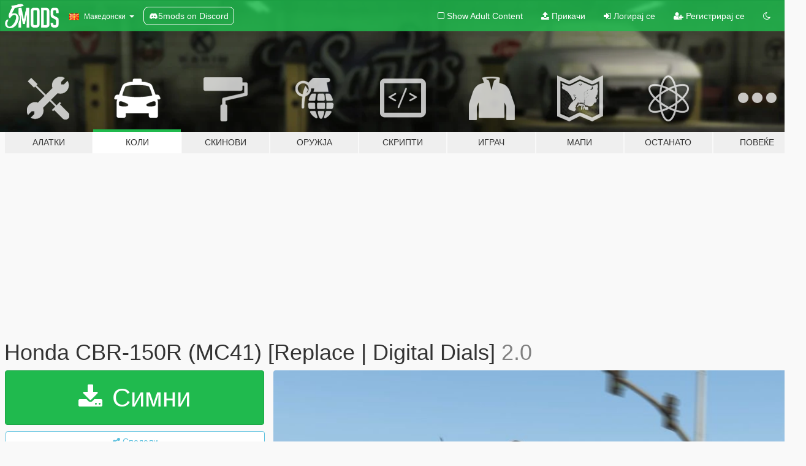

--- FILE ---
content_type: text/html; charset=utf-8
request_url: https://mk.gta5-mods.com/vehicles/cbr-250r-mc41
body_size: 14934
content:

<!DOCTYPE html>
<html lang="mk" dir="ltr">
<head>
	<title>
		Honda CBR-150R (MC41) [Replace | Digital Dials] - GTA5-Mods.com
	</title>

		<script
		  async
		  src="https://hb.vntsm.com/v4/live/vms/sites/gta5-mods.com/index.js"
        ></script>

        <script>
          self.__VM = self.__VM || [];
          self.__VM.push(function (admanager, scope) {
            scope.Config.buildPlacement((configBuilder) => {
              configBuilder.add("billboard");
              configBuilder.addDefaultOrUnique("mobile_mpu").setBreakPoint("mobile")
            }).display("top-ad");

            scope.Config.buildPlacement((configBuilder) => {
              configBuilder.add("leaderboard");
              configBuilder.addDefaultOrUnique("mobile_mpu").setBreakPoint("mobile")
            }).display("central-ad");

            scope.Config.buildPlacement((configBuilder) => {
              configBuilder.add("mpu");
              configBuilder.addDefaultOrUnique("mobile_mpu").setBreakPoint("mobile")
            }).display("side-ad");

            scope.Config.buildPlacement((configBuilder) => {
              configBuilder.add("leaderboard");
              configBuilder.addDefaultOrUnique("mpu").setBreakPoint({ mediaQuery: "max-width:1200px" })
            }).display("central-ad-2");

            scope.Config.buildPlacement((configBuilder) => {
              configBuilder.add("leaderboard");
              configBuilder.addDefaultOrUnique("mobile_mpu").setBreakPoint("mobile")
            }).display("bottom-ad");

            scope.Config.buildPlacement((configBuilder) => {
              configBuilder.add("desktop_takeover");
              configBuilder.addDefaultOrUnique("mobile_takeover").setBreakPoint("mobile")
            }).display("takeover-ad");

            scope.Config.get('mpu').display('download-ad-1');
          });
        </script>

	<meta charset="utf-8">
	<meta name="viewport" content="width=320, initial-scale=1.0, maximum-scale=1.0">
	<meta http-equiv="X-UA-Compatible" content="IE=edge">
	<meta name="msapplication-config" content="none">
	<meta name="theme-color" content="#20ba4e">
	<meta name="msapplication-navbutton-color" content="#20ba4e">
	<meta name="apple-mobile-web-app-capable" content="yes">
	<meta name="apple-mobile-web-app-status-bar-style" content="#20ba4e">
	<meta name="csrf-param" content="authenticity_token" />
<meta name="csrf-token" content="KU6IpQ1d3IpKr3w5Obc0bV3fkzvbJ1HMiVzr8hge+gr/HNK1djfTFl+qRvUt3yS09A1qZwAJAnLZXMAHpW+EDg==" />
	    <!--suppress ALL -->

    <meta property="og:url" content="https://mk.gta5-mods.com/vehicles/cbr-250r-mc41">
    <meta property="og:title" content="Honda CBR-150R (MC41) [Replace | Digital Dials]">
    <meta property="og:description" content="Source :  Traffic Rider  Note :  How to replace, CTRL + F3 and type &quot;ruffian_hi&quot; and look for latest update.    Changelog 2.0 :  - Front Fork fixed  - Dials Added (Digital and Analog)  Important Notes :  - Prohibited without the author&#39;s permission converting the model into other games.  - Prohibited uploading a 3D model in any resources for download.  - Prohibited using a modification for commercial purposes.  - Prohibited to Re...">
    <meta property="og:site_name" content="GTA5-Mods.com">
    <meta property="og:image" content="https://img.gta5-mods.com/q75/images/cbr-250r-mc41/ab6533-SS4.jpg">

    <meta name="twitter:card" content="summary_large_image">
    <meta name="twitter:site" content="@5mods">
    <meta name="twitter:title" content="Honda CBR-150R (MC41) [Replace | Digital Dials]">
    <meta name="twitter:description" content="Source :  Traffic Rider  Note :  How to replace, CTRL + F3 and type &quot;ruffian_hi&quot; and look for latest update.    Changelog 2.0 :  - Front Fork fixed  - Dials Added (Digital and Analog)  Important Notes :  - Prohibited without the author&#39;s permission converting the model into other games.  - Prohibited uploading a 3D model in any resources for download.  - Prohibited using a modification for commercial purposes.  - Prohibited to Re...">
    <meta name="twitter:image" content="https://img.gta5-mods.com/q75/images/cbr-250r-mc41/ab6533-SS4.jpg">


	<link rel="shortcut icon" type="image/x-icon" href="https://images.gta5-mods.com/icons/favicon.png">
	<link rel="stylesheet" media="screen" href="/assets/application-7e510725ebc5c55e88a9fd87c027a2aa9e20126744fbac89762e0fd54819c399.css" />
	    <link rel="alternate" hreflang="id" href="https://id.gta5-mods.com/vehicles/cbr-250r-mc41">
    <link rel="alternate" hreflang="ms" href="https://ms.gta5-mods.com/vehicles/cbr-250r-mc41">
    <link rel="alternate" hreflang="bg" href="https://bg.gta5-mods.com/vehicles/cbr-250r-mc41">
    <link rel="alternate" hreflang="ca" href="https://ca.gta5-mods.com/vehicles/cbr-250r-mc41">
    <link rel="alternate" hreflang="cs" href="https://cs.gta5-mods.com/vehicles/cbr-250r-mc41">
    <link rel="alternate" hreflang="da" href="https://da.gta5-mods.com/vehicles/cbr-250r-mc41">
    <link rel="alternate" hreflang="de" href="https://de.gta5-mods.com/vehicles/cbr-250r-mc41">
    <link rel="alternate" hreflang="el" href="https://el.gta5-mods.com/vehicles/cbr-250r-mc41">
    <link rel="alternate" hreflang="en" href="https://www.gta5-mods.com/vehicles/cbr-250r-mc41">
    <link rel="alternate" hreflang="es" href="https://es.gta5-mods.com/vehicles/cbr-250r-mc41">
    <link rel="alternate" hreflang="fr" href="https://fr.gta5-mods.com/vehicles/cbr-250r-mc41">
    <link rel="alternate" hreflang="gl" href="https://gl.gta5-mods.com/vehicles/cbr-250r-mc41">
    <link rel="alternate" hreflang="ko" href="https://ko.gta5-mods.com/vehicles/cbr-250r-mc41">
    <link rel="alternate" hreflang="hi" href="https://hi.gta5-mods.com/vehicles/cbr-250r-mc41">
    <link rel="alternate" hreflang="it" href="https://it.gta5-mods.com/vehicles/cbr-250r-mc41">
    <link rel="alternate" hreflang="hu" href="https://hu.gta5-mods.com/vehicles/cbr-250r-mc41">
    <link rel="alternate" hreflang="mk" href="https://mk.gta5-mods.com/vehicles/cbr-250r-mc41">
    <link rel="alternate" hreflang="nl" href="https://nl.gta5-mods.com/vehicles/cbr-250r-mc41">
    <link rel="alternate" hreflang="nb" href="https://no.gta5-mods.com/vehicles/cbr-250r-mc41">
    <link rel="alternate" hreflang="pl" href="https://pl.gta5-mods.com/vehicles/cbr-250r-mc41">
    <link rel="alternate" hreflang="pt-BR" href="https://pt.gta5-mods.com/vehicles/cbr-250r-mc41">
    <link rel="alternate" hreflang="ro" href="https://ro.gta5-mods.com/vehicles/cbr-250r-mc41">
    <link rel="alternate" hreflang="ru" href="https://ru.gta5-mods.com/vehicles/cbr-250r-mc41">
    <link rel="alternate" hreflang="sl" href="https://sl.gta5-mods.com/vehicles/cbr-250r-mc41">
    <link rel="alternate" hreflang="fi" href="https://fi.gta5-mods.com/vehicles/cbr-250r-mc41">
    <link rel="alternate" hreflang="sv" href="https://sv.gta5-mods.com/vehicles/cbr-250r-mc41">
    <link rel="alternate" hreflang="vi" href="https://vi.gta5-mods.com/vehicles/cbr-250r-mc41">
    <link rel="alternate" hreflang="tr" href="https://tr.gta5-mods.com/vehicles/cbr-250r-mc41">
    <link rel="alternate" hreflang="uk" href="https://uk.gta5-mods.com/vehicles/cbr-250r-mc41">
    <link rel="alternate" hreflang="zh-CN" href="https://zh.gta5-mods.com/vehicles/cbr-250r-mc41">

  <script src="/javascripts/ads.js"></script>

		<!-- Nexus Google Tag Manager -->
		<script nonce="true">
//<![CDATA[
				window.dataLayer = window.dataLayer || [];

						window.dataLayer.push({
								login_status: 'Guest',
								user_id: undefined,
								gta5mods_id: undefined,
						});

//]]>
</script>
		<script nonce="true">
//<![CDATA[
				(function(w,d,s,l,i){w[l]=w[l]||[];w[l].push({'gtm.start':
				new Date().getTime(),event:'gtm.js'});var f=d.getElementsByTagName(s)[0],
				j=d.createElement(s),dl=l!='dataLayer'?'&l='+l:'';j.async=true;j.src=
				'https://www.googletagmanager.com/gtm.js?id='+i+dl;f.parentNode.insertBefore(j,f);
				})(window,document,'script','dataLayer','GTM-KCVF2WQ');

//]]>
</script>		<!-- End Nexus Google Tag Manager -->
</head>
<body class=" mk">
	<!-- Google Tag Manager (noscript) -->
	<noscript><iframe src="https://www.googletagmanager.com/ns.html?id=GTM-KCVF2WQ"
										height="0" width="0" style="display:none;visibility:hidden"></iframe></noscript>
	<!-- End Google Tag Manager (noscript) -->

<div id="page-cover"></div>
<div id="page-loading">
	<span class="graphic"></span>
	<span class="message">Се вчитува...</span>
</div>

<div id="page-cover"></div>

<nav id="main-nav" class="navbar navbar-default">
  <div class="container">
    <div class="navbar-header">
      <a class="navbar-brand" href="/"></a>

      <ul class="nav navbar-nav">
        <li id="language-dropdown" class="dropdown">
          <a href="#language" class="dropdown-toggle" data-toggle="dropdown">
            <span class="famfamfam-flag-mk icon"></span>&nbsp;
            <span class="language-name">Македонски</span>
            <span class="caret"></span>
          </a>

          <ul class="dropdown-menu dropdown-menu-with-footer">
                <li>
                  <a href="https://id.gta5-mods.com/vehicles/cbr-250r-mc41">
                    <span class="famfamfam-flag-id"></span>
                    <span class="language-name">Bahasa Indonesia</span>
                  </a>
                </li>
                <li>
                  <a href="https://ms.gta5-mods.com/vehicles/cbr-250r-mc41">
                    <span class="famfamfam-flag-my"></span>
                    <span class="language-name">Bahasa Melayu</span>
                  </a>
                </li>
                <li>
                  <a href="https://bg.gta5-mods.com/vehicles/cbr-250r-mc41">
                    <span class="famfamfam-flag-bg"></span>
                    <span class="language-name">Български</span>
                  </a>
                </li>
                <li>
                  <a href="https://ca.gta5-mods.com/vehicles/cbr-250r-mc41">
                    <span class="famfamfam-flag-catalonia"></span>
                    <span class="language-name">Català</span>
                  </a>
                </li>
                <li>
                  <a href="https://cs.gta5-mods.com/vehicles/cbr-250r-mc41">
                    <span class="famfamfam-flag-cz"></span>
                    <span class="language-name">Čeština</span>
                  </a>
                </li>
                <li>
                  <a href="https://da.gta5-mods.com/vehicles/cbr-250r-mc41">
                    <span class="famfamfam-flag-dk"></span>
                    <span class="language-name">Dansk</span>
                  </a>
                </li>
                <li>
                  <a href="https://de.gta5-mods.com/vehicles/cbr-250r-mc41">
                    <span class="famfamfam-flag-de"></span>
                    <span class="language-name">Deutsch</span>
                  </a>
                </li>
                <li>
                  <a href="https://el.gta5-mods.com/vehicles/cbr-250r-mc41">
                    <span class="famfamfam-flag-gr"></span>
                    <span class="language-name">Ελληνικά</span>
                  </a>
                </li>
                <li>
                  <a href="https://www.gta5-mods.com/vehicles/cbr-250r-mc41">
                    <span class="famfamfam-flag-gb"></span>
                    <span class="language-name">English</span>
                  </a>
                </li>
                <li>
                  <a href="https://es.gta5-mods.com/vehicles/cbr-250r-mc41">
                    <span class="famfamfam-flag-es"></span>
                    <span class="language-name">Español</span>
                  </a>
                </li>
                <li>
                  <a href="https://fr.gta5-mods.com/vehicles/cbr-250r-mc41">
                    <span class="famfamfam-flag-fr"></span>
                    <span class="language-name">Français</span>
                  </a>
                </li>
                <li>
                  <a href="https://gl.gta5-mods.com/vehicles/cbr-250r-mc41">
                    <span class="famfamfam-flag-es-gl"></span>
                    <span class="language-name">Galego</span>
                  </a>
                </li>
                <li>
                  <a href="https://ko.gta5-mods.com/vehicles/cbr-250r-mc41">
                    <span class="famfamfam-flag-kr"></span>
                    <span class="language-name">한국어</span>
                  </a>
                </li>
                <li>
                  <a href="https://hi.gta5-mods.com/vehicles/cbr-250r-mc41">
                    <span class="famfamfam-flag-in"></span>
                    <span class="language-name">हिन्दी</span>
                  </a>
                </li>
                <li>
                  <a href="https://it.gta5-mods.com/vehicles/cbr-250r-mc41">
                    <span class="famfamfam-flag-it"></span>
                    <span class="language-name">Italiano</span>
                  </a>
                </li>
                <li>
                  <a href="https://hu.gta5-mods.com/vehicles/cbr-250r-mc41">
                    <span class="famfamfam-flag-hu"></span>
                    <span class="language-name">Magyar</span>
                  </a>
                </li>
                <li>
                  <a href="https://mk.gta5-mods.com/vehicles/cbr-250r-mc41">
                    <span class="famfamfam-flag-mk"></span>
                    <span class="language-name">Македонски</span>
                  </a>
                </li>
                <li>
                  <a href="https://nl.gta5-mods.com/vehicles/cbr-250r-mc41">
                    <span class="famfamfam-flag-nl"></span>
                    <span class="language-name">Nederlands</span>
                  </a>
                </li>
                <li>
                  <a href="https://no.gta5-mods.com/vehicles/cbr-250r-mc41">
                    <span class="famfamfam-flag-no"></span>
                    <span class="language-name">Norsk</span>
                  </a>
                </li>
                <li>
                  <a href="https://pl.gta5-mods.com/vehicles/cbr-250r-mc41">
                    <span class="famfamfam-flag-pl"></span>
                    <span class="language-name">Polski</span>
                  </a>
                </li>
                <li>
                  <a href="https://pt.gta5-mods.com/vehicles/cbr-250r-mc41">
                    <span class="famfamfam-flag-br"></span>
                    <span class="language-name">Português do Brasil</span>
                  </a>
                </li>
                <li>
                  <a href="https://ro.gta5-mods.com/vehicles/cbr-250r-mc41">
                    <span class="famfamfam-flag-ro"></span>
                    <span class="language-name">Română</span>
                  </a>
                </li>
                <li>
                  <a href="https://ru.gta5-mods.com/vehicles/cbr-250r-mc41">
                    <span class="famfamfam-flag-ru"></span>
                    <span class="language-name">Русский</span>
                  </a>
                </li>
                <li>
                  <a href="https://sl.gta5-mods.com/vehicles/cbr-250r-mc41">
                    <span class="famfamfam-flag-si"></span>
                    <span class="language-name">Slovenščina</span>
                  </a>
                </li>
                <li>
                  <a href="https://fi.gta5-mods.com/vehicles/cbr-250r-mc41">
                    <span class="famfamfam-flag-fi"></span>
                    <span class="language-name">Suomi</span>
                  </a>
                </li>
                <li>
                  <a href="https://sv.gta5-mods.com/vehicles/cbr-250r-mc41">
                    <span class="famfamfam-flag-se"></span>
                    <span class="language-name">Svenska</span>
                  </a>
                </li>
                <li>
                  <a href="https://vi.gta5-mods.com/vehicles/cbr-250r-mc41">
                    <span class="famfamfam-flag-vn"></span>
                    <span class="language-name">Tiếng Việt</span>
                  </a>
                </li>
                <li>
                  <a href="https://tr.gta5-mods.com/vehicles/cbr-250r-mc41">
                    <span class="famfamfam-flag-tr"></span>
                    <span class="language-name">Türkçe</span>
                  </a>
                </li>
                <li>
                  <a href="https://uk.gta5-mods.com/vehicles/cbr-250r-mc41">
                    <span class="famfamfam-flag-ua"></span>
                    <span class="language-name">Українська</span>
                  </a>
                </li>
                <li>
                  <a href="https://zh.gta5-mods.com/vehicles/cbr-250r-mc41">
                    <span class="famfamfam-flag-cn"></span>
                    <span class="language-name">中文</span>
                  </a>
                </li>
          </ul>
        </li>
        <li class="discord-link">
          <a href="https://discord.gg/2PR7aMzD4U" target="_blank" rel="noreferrer">
            <img src="https://images.gta5-mods.com/site/discord-header.svg" height="15px" alt="">
            <span>5mods on Discord</span>
          </a>
        </li>
      </ul>
    </div>

    <ul class="nav navbar-nav navbar-right">
        <li>
          <a href="/adult_filter" title="Light mode">
              <span class="fa fa-square-o"></span>
            <span>Show Adult <span class="adult-filter__content-text">Content</span></span>
          </a>
        </li>
      <li class="hidden-xs">
        <a href="/upload">
          <span class="icon fa fa-upload"></span>
          Прикачи
        </a>
      </li>

        <li>
          <a href="/login?r=/vehicles/cbr-250r-mc41">
            <span class="icon fa fa-sign-in"></span>
            <span class="login-text">Логирај се</span>
          </a>
        </li>

        <li class="hidden-xs">
          <a href="/register?r=/vehicles/cbr-250r-mc41">
            <span class="icon fa fa-user-plus"></span>
            Регистрирај се
          </a>
        </li>

        <li>
            <a href="/dark_mode" title="Dark mode">
              <span class="fa fa-moon-o"></span>
            </a>
        </li>

      <li id="search-dropdown">
        <a href="#search" class="dropdown-toggle" data-toggle="dropdown">
          <span class="fa fa-search"></span>
        </a>

        <div class="dropdown-menu">
          <div class="form-inline">
            <div class="form-group">
              <div class="input-group">
                <div class="input-group-addon"><span  class="fa fa-search"></span></div>
                <input type="text" class="form-control" placeholder="Барај GTA 5 модови">
              </div>
            </div>
            <button type="submit" class="btn btn-primary">
              Барај
            </button>
          </div>
        </div>
      </li>
    </ul>
  </div>
</nav>

<div id="banner" class="vehicles">
  <div class="container hidden-xs">
    <div id="intro">
      <h1 class="styled">Добредојде на GTA5-Mods.com</h1>
      <p>Select one of the following categories to start browsing the latest GTA 5 PC mods:</p>
    </div>
  </div>

  <div class="container">
    <ul id="navigation" class="clearfix mk">
        <li class="tools ">
          <a href="/tools">
            <span class="icon-category"></span>
            <span class="label-border"></span>
            <span class="label-category ">
              <span>Алатки</span>
            </span>
          </a>
        </li>
        <li class="vehicles active">
          <a href="/vehicles">
            <span class="icon-category"></span>
            <span class="label-border"></span>
            <span class="label-category ">
              <span>Коли</span>
            </span>
          </a>
        </li>
        <li class="paintjobs ">
          <a href="/paintjobs">
            <span class="icon-category"></span>
            <span class="label-border"></span>
            <span class="label-category ">
              <span>Скинови</span>
            </span>
          </a>
        </li>
        <li class="weapons ">
          <a href="/weapons">
            <span class="icon-category"></span>
            <span class="label-border"></span>
            <span class="label-category ">
              <span>Оружја</span>
            </span>
          </a>
        </li>
        <li class="scripts ">
          <a href="/scripts">
            <span class="icon-category"></span>
            <span class="label-border"></span>
            <span class="label-category ">
              <span>Скрипти</span>
            </span>
          </a>
        </li>
        <li class="player ">
          <a href="/player">
            <span class="icon-category"></span>
            <span class="label-border"></span>
            <span class="label-category ">
              <span>Играч</span>
            </span>
          </a>
        </li>
        <li class="maps ">
          <a href="/maps">
            <span class="icon-category"></span>
            <span class="label-border"></span>
            <span class="label-category ">
              <span>Мапи</span>
            </span>
          </a>
        </li>
        <li class="misc ">
          <a href="/misc">
            <span class="icon-category"></span>
            <span class="label-border"></span>
            <span class="label-category ">
              <span>Останато</span>
            </span>
          </a>
        </li>
      <li id="more-dropdown" class="more dropdown">
        <a href="#more" class="dropdown-toggle" data-toggle="dropdown">
          <span class="icon-category"></span>
          <span class="label-border"></span>
          <span class="label-category ">
            <span>Повеќе</span>
          </span>
        </a>

        <ul class="dropdown-menu pull-right">
          <li>
            <a href="http://www.gta5cheats.com" target="_blank">
              <span class="fa fa-external-link"></span>
              GTA 5 Cheats
            </a>
          </li>
        </ul>
      </li>
    </ul>
  </div>
</div>

<div id="content">
  


<div id="file" class="container" data-user-file-id="40778">
  <div class="clearfix">
      <div id="top-ad" class="ad-container"></div>

    <h1>
      
      Honda CBR-150R (MC41) [Replace | Digital Dials]
      <span class="version">2.0</span>

    </h1>
  </div>


    <div id="file-container" class="row">
      <div class="col-sm-5 col-lg-4">

          <a href="/vehicles/cbr-250r-mc41/download/22461" class="btn btn-primary btn-download" >
            <span class="fa fa-download"></span>
            Симни
          </a>

        <div class="file-actions">

          <div class="row">
            <div class="col-xs-12 share-container">
              <div id="share-list">
                <ul>
                  <li>
                    <a href="#share-facebook" class="facebook" title="Сподели на Facebook">
                      <span class="fa fa-facebook"></span>
                    </a>
                  </li>
                  <li>
                    <a href="#share-twitter" class="twitter" title="Сподели на Twitter" data-text="Honda CBR-150R (MC41) [Replace | Digital Dials]">
                      <span class="fa fa-twitter"></span>
                    </a>
                  </li>
                  <li>
                    <a href="#share-vk" class="vk" title="Сподели на VKontakte">
                      <span class="fa fa-vk"></span>
                    </a>
                  </li>
                </ul>
              </div>

              <button class="btn btn-o-info btn-block">
                <span class="fa fa-share-alt "></span>
                <span>Сподели</span>
              </button>
            </div>

          </div>
        </div>
        <div class="panel panel-default">
          <div class="panel-body">
            <div class="user-panel row">
              <div class="col-xs-3">
                <a href="/users/Zen%2DImogen">
                  <img class="img-responsive" src="https://img.gta5-mods.com/q75-w100-h100-cfill/avatars/40197/fddac2-Untitled-1.png" alt="Fddac2 untitled 1" />
                </a>
              </div>
              <div class="col-xs-9">
                <a class="username" href="/users/Zen%2DImogen">Zen-Imogen</a>
                  <br/>
                  <div class="user-social">
                    <a title="Homepage" target="_blank" href="https://karyakarsa.com/Zenimo"><span class="fa fa-home"></span></a>

<a title="Facebook" target="_blank" href="https://www.facebook.com/2enImo"><span class="fa fa-facebook-official"></span></a>

<a title="Instagram" target="_blank" href="https://www.instagram.com/zenimox"><span class="fa fa-instagram"></span></a>

<a title="YouTube" target="_blank" href="https://www.youtube.com/user/VoLuTheR"><span class="fa fa-youtube"></span></a>

<a title="Steam" target="_blank" href="http://steamcommunity.com/id/Zen-Imogen"><span class="fa fa-steam-square"></span></a>




                  </div>

                  <div class="g-ytsubscribe" data-channel="VoLuTheR" data-channelid="null" data-layout="default" data-count="default"></div>


              </div>
            </div>
          </div>
        </div>

          <div class="panel panel-default hidden-xs">
            <div class="panel-body">
  <h3 class="mt-0">
    <i class="fa fa-list-alt"></i>
    <span class="translation_missing" title="translation missing: mk.user_file.all_versions">All Versions</span>
  </h3>
      <div class="well pull-left file-version-container ">
        <div class="pull-left">
          <i class="fa fa-file"></i>&nbsp;2.0 <span>(current)</span>
          <p>
            <span class="num-downloads">5.887 симнато <span class="file-size">, 4,55 MB</span></span>
            <br/><span class="num-downloads">Април 27, 2017</span>
          </p>
        </div>
        <div class="pull-right" >
                  <a target="_blank" href="https://www.virustotal.com/file/2e0e69435c9d3d799274d66d4ffd3038a44d272a58e7804aaa2ab785f7945a46/analysis/1493696445/"><i data-container="body" data-trigger="hover" data-toggle="popover" data-placement="top" data-html="true" data-title="<b class='color-success'>This file is safe <i class='fa fa-check-circle-o'></i></b>" data-content="<i>This file has been scanned for viruses and is safe to download.</i>" class="fa fa-shield vt-version"></i></a>

              <a target="_blank" href="/vehicles/cbr-250r-mc41/download/22461"><i class="fa fa-download download-version"></i></a>
        </div>
      </div>
</div>
          </div>

          <div id="side-ad" class="ad-container"></div>

        <div class="file-list">
            <div class="col-xs-12 hidden-xs">
              <h4>More mods by <a class="username" href="/users/Zen%2DImogen">Zen-Imogen</a>:</h4>
                
<div class="file-list-obj">
  <a href="/vehicles/2018-honda-gl1800-goldwing" title="2018 Honda GL1800 Goldwing [Addons | Tuning]" class="preview empty">

    <img title="2018 Honda GL1800 Goldwing [Addons | Tuning]" class="img-responsive" alt="2018 Honda GL1800 Goldwing [Addons | Tuning]" src="https://img.gta5-mods.com/q75-w500-h333-cfill/images/2018-honda-gl1800-goldwing/5d4db6-EVE-20180604175312 03.jpg" />

      <ul class="categories">
            <li>Add-On</li>
            <li>Мотор</li>
            <li>Honda</li>
            <li>Featured</li>
      </ul>

      <div class="stats">
        <div>
            <span title="4.87 star rating">
              <span class="fa fa-star"></span> 4.87
            </span>
        </div>
        <div>
          <span title="61.424 Симнати">
            <span class="fa fa-download"></span> 61.424
          </span>
          <span class="stats-likes" title="407 Ми се допаѓа">
            <span class="fa fa-thumbs-up"></span> 407
          </span>
        </div>
      </div>

  </a>
  <div class="details">
    <div class="top">
      <div class="name">
        <a href="/vehicles/2018-honda-gl1800-goldwing" title="2018 Honda GL1800 Goldwing [Addons | Tuning]">
          <span dir="ltr">2018 Honda GL1800 Goldwing [Addons | Tuning]</span>
        </a>
      </div>
    </div>
    <div class="bottom">
      <span class="bottom-by">By</span> <a href="/users/Zen%2DImogen" title="Zen-Imogen">Zen-Imogen</a>
    </div>
  </div>
</div>
                
<div class="file-list-obj">
  <a href="/vehicles/2017-kawasaki-h2-carbon-addons-tuning" title="2017 Kawasaki H2 Carbon [Addons | Tuning]" class="preview empty">

    <img title="2017 Kawasaki H2 Carbon [Addons | Tuning]" class="img-responsive" alt="2017 Kawasaki H2 Carbon [Addons | Tuning]" src="https://img.gta5-mods.com/q75-w500-h333-cfill/images/2017-kawasaki-h2-carbon-addons-tuning/b66e23-EVE-20180902131814 33.jpg" />

      <ul class="categories">
            <li>Add-On</li>
            <li>Мотор</li>
            <li>Kawasaki</li>
            <li>Featured</li>
      </ul>

      <div class="stats">
        <div>
            <span title="4.97 star rating">
              <span class="fa fa-star"></span> 4.97
            </span>
        </div>
        <div>
          <span title="109.623 Симнати">
            <span class="fa fa-download"></span> 109.623
          </span>
          <span class="stats-likes" title="403 Ми се допаѓа">
            <span class="fa fa-thumbs-up"></span> 403
          </span>
        </div>
      </div>

  </a>
  <div class="details">
    <div class="top">
      <div class="name">
        <a href="/vehicles/2017-kawasaki-h2-carbon-addons-tuning" title="2017 Kawasaki H2 Carbon [Addons | Tuning]">
          <span dir="ltr">2017 Kawasaki H2 Carbon [Addons | Tuning]</span>
        </a>
      </div>
        <div class="version" dir="ltr" title="V3.0">V3.0</div>
    </div>
    <div class="bottom">
      <span class="bottom-by">By</span> <a href="/users/Zen%2DImogen" title="Zen-Imogen">Zen-Imogen</a>
    </div>
  </div>
</div>
                
<div class="file-list-obj">
  <a href="/vehicles/discontinued-ferrari-f430-liberty-walk" title="Ferrari F430 Liberty Walk" class="preview empty">

    <img title="Ferrari F430 Liberty Walk" class="img-responsive" alt="Ferrari F430 Liberty Walk" src="https://img.gta5-mods.com/q75-w500-h333-cfill/images/discontinued-ferrari-f430-liberty-walk/cdea73-20170413014632_1.jpg" />

      <ul class="categories">
            <li>Кола</li>
            <li>Ferrari</li>
      </ul>

      <div class="stats">
        <div>
            <span title="4.91 star rating">
              <span class="fa fa-star"></span> 4.91
            </span>
        </div>
        <div>
          <span title="19.986 Симнати">
            <span class="fa fa-download"></span> 19.986
          </span>
          <span class="stats-likes" title="259 Ми се допаѓа">
            <span class="fa fa-thumbs-up"></span> 259
          </span>
        </div>
      </div>

  </a>
  <div class="details">
    <div class="top">
      <div class="name">
        <a href="/vehicles/discontinued-ferrari-f430-liberty-walk" title="Ferrari F430 Liberty Walk">
          <span dir="ltr">Ferrari F430 Liberty Walk</span>
        </a>
      </div>
        <div class="version" dir="ltr" title="2.2">2.2</div>
    </div>
    <div class="bottom">
      <span class="bottom-by">By</span> <a href="/users/Zen%2DImogen" title="Zen-Imogen">Zen-Imogen</a>
    </div>
  </div>
</div>
                
<div class="file-list-obj">
  <a href="/vehicles/2018-honda-cbr500r-addons-tuning" title="2018 Honda CBR500R [Addons | Tuning]" class="preview empty">

    <img title="2018 Honda CBR500R [Addons | Tuning]" class="img-responsive" alt="2018 Honda CBR500R [Addons | Tuning]" src="https://img.gta5-mods.com/q75-w500-h333-cfill/images/2018-honda-cbr500r-addons-tuning/23598b-Screenshot (1084).jpg" />

      <ul class="categories">
            <li>Мотор</li>
            <li>Honda</li>
      </ul>

      <div class="stats">
        <div>
            <span title="4.95 star rating">
              <span class="fa fa-star"></span> 4.95
            </span>
        </div>
        <div>
          <span title="18.467 Симнати">
            <span class="fa fa-download"></span> 18.467
          </span>
          <span class="stats-likes" title="153 Ми се допаѓа">
            <span class="fa fa-thumbs-up"></span> 153
          </span>
        </div>
      </div>

  </a>
  <div class="details">
    <div class="top">
      <div class="name">
        <a href="/vehicles/2018-honda-cbr500r-addons-tuning" title="2018 Honda CBR500R [Addons | Tuning]">
          <span dir="ltr">2018 Honda CBR500R [Addons | Tuning]</span>
        </a>
      </div>
        <div class="version" dir="ltr" title="V1.5">V1.5</div>
    </div>
    <div class="bottom">
      <span class="bottom-by">By</span> <a href="/users/Zen%2DImogen" title="Zen-Imogen">Zen-Imogen</a>
    </div>
  </div>
</div>
                
<div class="file-list-obj">
  <a href="/vehicles/1992-mazda-rx-7-rocket-bunny" title="1992 Mazda RX-7 Rocket Bunny" class="preview empty">

    <img title="1992 Mazda RX-7 Rocket Bunny" class="img-responsive" alt="1992 Mazda RX-7 Rocket Bunny" src="https://img.gta5-mods.com/q75-w500-h333-cfill/images/1992-mazda-rx-7-rocket-bunny/6d7eae-GTA5 2017-06-12 13-43-15-189.jpg" />

      <ul class="categories">
            <li>Mazda</li>
            <li>Rx7</li>
            <li>Rocketbunny</li>
            <li>Pandem</li>
            <li>Featured</li>
      </ul>

      <div class="stats">
        <div>
            <span title="4.96 star rating">
              <span class="fa fa-star"></span> 4.96
            </span>
        </div>
        <div>
          <span title="26.687 Симнати">
            <span class="fa fa-download"></span> 26.687
          </span>
          <span class="stats-likes" title="1 Ми се допаѓа">
            <span class="fa fa-thumbs-up"></span> 291
          </span>
        </div>
      </div>

  </a>
  <div class="details">
    <div class="top">
      <div class="name">
        <a href="/vehicles/1992-mazda-rx-7-rocket-bunny" title="1992 Mazda RX-7 Rocket Bunny">
          <span dir="ltr">1992 Mazda RX-7 Rocket Bunny</span>
        </a>
      </div>
        <div class="version" dir="ltr" title="2.5.1">2.5.1</div>
    </div>
    <div class="bottom">
      <span class="bottom-by">By</span> <a href="/users/Zen%2DImogen" title="Zen-Imogen">Zen-Imogen</a>
    </div>
  </div>
</div>
            </div>

        </div>
      </div>

      <div class="col-sm-7 col-lg-8">
          <div id="file-media">
            <!-- Cover Media -->
            <div class="text-center">

                <a target="_blank" class="thumbnail mfp-image cover-media" title="Honda CBR-150R (MC41) [Replace | Digital Dials]" href="https://img.gta5-mods.com/q95/images/cbr-250r-mc41/ab6533-SS4.jpg"><img class="img-responsive" src="https://img.gta5-mods.com/q85-w800/images/cbr-250r-mc41/ab6533-SS4.jpg" alt="Ab6533 ss4" /></a>
            </div>

            <!-- Remaining Media -->
              <div class="media-thumbnails row">
                    <div class="col-xs-4 col-md-2">
                      <a target="_blank" class="thumbnail mfp-image" title="Honda CBR-150R (MC41) [Replace | Digital Dials]" href="https://img.gta5-mods.com/q95/images/cbr-250r-mc41/d86f2d-20170427141045_1.jpg"><img class="img-responsive" src="https://img.gta5-mods.com/q75-w350-h233-cfill/images/cbr-250r-mc41/d86f2d-20170427141045_1.jpg" alt="D86f2d 20170427141045 1" /></a>
                    </div>
                    <div class="col-xs-4 col-md-2">
                      <a target="_blank" class="thumbnail mfp-image" title="Honda CBR-150R (MC41) [Replace | Digital Dials]" href="https://img.gta5-mods.com/q95/images/cbr-250r-mc41/ab6533-20170502112757_1.jpg"><img class="img-responsive" src="https://img.gta5-mods.com/q75-w350-h233-cfill/images/cbr-250r-mc41/ab6533-20170502112757_1.jpg" alt="Ab6533 20170502112757 1" /></a>
                    </div>
                    <div class="col-xs-4 col-md-2">
                      <a target="_blank" class="thumbnail mfp-image" title="Honda CBR-150R (MC41) [Replace | Digital Dials]" href="https://img.gta5-mods.com/q95/images/cbr-250r-mc41/d86f2d-20170427133514_1.jpg"><img class="img-responsive" src="https://img.gta5-mods.com/q75-w350-h233-cfill/images/cbr-250r-mc41/d86f2d-20170427133514_1.jpg" alt="D86f2d 20170427133514 1" /></a>
                    </div>
                    <div class="col-xs-4 col-md-2">
                      <a target="_blank" class="thumbnail mfp-image" title="Honda CBR-150R (MC41) [Replace | Digital Dials]" href="https://img.gta5-mods.com/q95/images/cbr-250r-mc41/d86f2d-20170427133446_1.jpg"><img class="img-responsive" src="https://img.gta5-mods.com/q75-w350-h233-cfill/images/cbr-250r-mc41/d86f2d-20170427133446_1.jpg" alt="D86f2d 20170427133446 1" /></a>
                    </div>

                  <div class="col-xs-4 col-md-2">
                    
  <a href="https://www.youtube.com/watch?v=lAoVM5Wp3XI" class="thumbnail mfp-iframe" data-video-source="YOUTUBE" data-video-source-id="lAoVM5Wp3XI" data-username="kokocrunch">
    
    <span class="play-button fa fa-youtube-play"></span>
    <img class="img-responsive" src="https://img.youtube.com/vi/lAoVM5Wp3XI/mqdefault.jpg" alt="Mqdefault" />
  </a>


                  </div>
                  <div class="col-xs-4 col-md-2">
                    
  <a href="https://www.youtube.com/watch?v=pboMPlmWzIw" class="thumbnail mfp-iframe" data-video-source="YOUTUBE" data-video-source-id="pboMPlmWzIw" data-username="Adycter">
    
    <span class="play-button fa fa-youtube-play"></span>
    <img class="img-responsive" src="https://img.youtube.com/vi/pboMPlmWzIw/mqdefault.jpg" alt="Mqdefault" />
  </a>


                  </div>
                  <div class="extra-media collapse">
                        <div class="col-xs-4 col-md-2">
                          
  <a href="https://www.youtube.com/watch?v=Dkx5y1oC4DE" class="thumbnail mfp-iframe" data-video-source="YOUTUBE" data-video-source-id="Dkx5y1oC4DE" data-username="EnRo">
    
    <span class="play-button fa fa-youtube-play"></span>
    <img class="img-responsive" src="https://img.youtube.com/vi/Dkx5y1oC4DE/mqdefault.jpg" alt="Mqdefault" />
  </a>


                        </div>
                  </div>
              </div>

                <a href="#more" class="media-limit btn btn-o-primary btn-block btn-sm">
                  <span class="fa fa-angle-down"></span>
                  Зголеми да ги видиш сите слики и видеа
                  <span class="fa fa-angle-down"></span>
                </a>
          </div>

        <h3 class="clearfix" dir="auto">
          <div class="pull-left file-stats">
            <i class="fa fa-cloud-download pull-left download-icon"></i>
            <div class="file-stat file-downloads pull-left">
              <span class="num-downloads">5.887</span>
              <label>Симнато</label>
            </div>
            <i class="fa fa-thumbs-o-up pull-left like-icon"></i>
            <div class="file-stat file-likes pull-left">
              <span class="num-likes">70</span>
              <label>Ми се допаѓа</label>
            </div>
          </div>

                <span class="comment-average-container pull-right">
                    <span class="comment-average-rating" data-rating="4.68"></span>
                    <label>4.68 / 5 ѕвезди (14 гласови)</label>
                </span>
        </h3>
        <div id="featured-comment">
          <ul class="media-list pinned-comments">
            
          </ul>
        </div>
        <div class="visible-xs-block">
          <div class="panel panel-default">
            <div class="panel-body">
              <div class="file-description">
                      <span class="description-body description-collapsed" dir="auto">
                        <b>Source : </b><br/>Traffic Rider<br/><br/><b>Note : </b><br/>How to replace, CTRL + F3 and type "ruffian_hi" and look for latest update. <br/><br/><b> Changelog 2.0 : </b><br/>- Front Fork fixed <br/>- Dials Added (Digital and Analog)<br/><br/><b>Important Notes : </b><br/>- Prohibited without the author's permission converting the model into other games. <br/>- Prohibited uploading a 3D model in any resources for download. <br/>- Prohibited using a modification for commercial purposes. <br/>- Prohibited to Reupload in GTAIND.com <br/><br/><b>Special Thanks : </b><br/>Soner Kara (Traffic Rider)
                        <div class="read-more-button-container">
                          <div class="read-more-gradient"></div>
                          <div class="read-more-button">Show Full Description</div>
                        </div>
                      </span>
              </div>
                <div id=tag-list>
                    <div>
                      <a href="/all/tags/bike/most-downloaded">
                            <span class="label label-default">
                              <span class="fa fa-tag"></span>
                              Мотор
                            </span>
                      </a>
                    </div>
                    <div>
                      <a href="/all/tags/honda/most-downloaded">
                            <span class="label label-default">
                              <span class="fa fa-tag"></span>
                              Honda
                            </span>
                      </a>
                    </div>
                </div>


              <div id="file-dates">

                <br/>
                <small title="Чет Апр 27 11:46:07 UTC 2017">
                  <strong>Првпат Додадено:</strong>
                  Април 27, 2017
                  
                </small>

                  <br/>
                  <small title="Вто Мај 02 05:13:15 UTC 2017">
                    <strong>Последно Ажурирање:</strong>
                    Мај  2, 2017
                  </small>

                  <br/>
                  <small title="Вто Јан 20 04:35:13 UTC 2026">
                    <strong>Последно Симнување:</strong>
                    пред 23 саати
                  </small>
              </div>
            </div>
          </div>

          <div class="panel panel-default visible-xs-block">
            <div class="panel-body">
  <h3 class="mt-0">
    <i class="fa fa-list-alt"></i>
    <span class="translation_missing" title="translation missing: mk.user_file.all_versions">All Versions</span>
  </h3>
      <div class="well pull-left file-version-container ">
        <div class="pull-left">
          <i class="fa fa-file"></i>&nbsp;2.0 <span>(current)</span>
          <p>
            <span class="num-downloads">5.887 симнато <span class="file-size">, 4,55 MB</span></span>
            <br/><span class="num-downloads">Април 27, 2017</span>
          </p>
        </div>
        <div class="pull-right" >
                  <a target="_blank" href="https://www.virustotal.com/file/2e0e69435c9d3d799274d66d4ffd3038a44d272a58e7804aaa2ab785f7945a46/analysis/1493696445/"><i data-container="body" data-trigger="hover" data-toggle="popover" data-placement="top" data-html="true" data-title="<b class='color-success'>This file is safe <i class='fa fa-check-circle-o'></i></b>" data-content="<i>This file has been scanned for viruses and is safe to download.</i>" class="fa fa-shield vt-version"></i></a>

              <a target="_blank" href="/vehicles/cbr-250r-mc41/download/22461"><i class="fa fa-download download-version"></i></a>
        </div>
      </div>
</div>
          </div>

          <h3 class="clearfix comments-stats" dir="auto">
              <span class="pull-left">
                  <span class="num-comments" data-count="31">1 Коментар</span>
              </span>
          </h3>
          <div id="comments_mobile"></div>

          <div class="file-list">
              <div class="col-xs-12">
                <h4>More mods by <a class="username" href="/users/Zen%2DImogen">Zen-Imogen</a>:</h4>
                  
<div class="file-list-obj">
  <a href="/vehicles/2018-honda-gl1800-goldwing" title="2018 Honda GL1800 Goldwing [Addons | Tuning]" class="preview empty">

    <img title="2018 Honda GL1800 Goldwing [Addons | Tuning]" class="img-responsive" alt="2018 Honda GL1800 Goldwing [Addons | Tuning]" src="https://img.gta5-mods.com/q75-w500-h333-cfill/images/2018-honda-gl1800-goldwing/5d4db6-EVE-20180604175312 03.jpg" />

      <ul class="categories">
            <li>Add-On</li>
            <li>Мотор</li>
            <li>Honda</li>
            <li>Featured</li>
      </ul>

      <div class="stats">
        <div>
            <span title="4.87 star rating">
              <span class="fa fa-star"></span> 4.87
            </span>
        </div>
        <div>
          <span title="61.424 Симнати">
            <span class="fa fa-download"></span> 61.424
          </span>
          <span class="stats-likes" title="407 Ми се допаѓа">
            <span class="fa fa-thumbs-up"></span> 407
          </span>
        </div>
      </div>

  </a>
  <div class="details">
    <div class="top">
      <div class="name">
        <a href="/vehicles/2018-honda-gl1800-goldwing" title="2018 Honda GL1800 Goldwing [Addons | Tuning]">
          <span dir="ltr">2018 Honda GL1800 Goldwing [Addons | Tuning]</span>
        </a>
      </div>
    </div>
    <div class="bottom">
      <span class="bottom-by">By</span> <a href="/users/Zen%2DImogen" title="Zen-Imogen">Zen-Imogen</a>
    </div>
  </div>
</div>
                  
<div class="file-list-obj">
  <a href="/vehicles/2017-kawasaki-h2-carbon-addons-tuning" title="2017 Kawasaki H2 Carbon [Addons | Tuning]" class="preview empty">

    <img title="2017 Kawasaki H2 Carbon [Addons | Tuning]" class="img-responsive" alt="2017 Kawasaki H2 Carbon [Addons | Tuning]" src="https://img.gta5-mods.com/q75-w500-h333-cfill/images/2017-kawasaki-h2-carbon-addons-tuning/b66e23-EVE-20180902131814 33.jpg" />

      <ul class="categories">
            <li>Add-On</li>
            <li>Мотор</li>
            <li>Kawasaki</li>
            <li>Featured</li>
      </ul>

      <div class="stats">
        <div>
            <span title="4.97 star rating">
              <span class="fa fa-star"></span> 4.97
            </span>
        </div>
        <div>
          <span title="109.623 Симнати">
            <span class="fa fa-download"></span> 109.623
          </span>
          <span class="stats-likes" title="403 Ми се допаѓа">
            <span class="fa fa-thumbs-up"></span> 403
          </span>
        </div>
      </div>

  </a>
  <div class="details">
    <div class="top">
      <div class="name">
        <a href="/vehicles/2017-kawasaki-h2-carbon-addons-tuning" title="2017 Kawasaki H2 Carbon [Addons | Tuning]">
          <span dir="ltr">2017 Kawasaki H2 Carbon [Addons | Tuning]</span>
        </a>
      </div>
        <div class="version" dir="ltr" title="V3.0">V3.0</div>
    </div>
    <div class="bottom">
      <span class="bottom-by">By</span> <a href="/users/Zen%2DImogen" title="Zen-Imogen">Zen-Imogen</a>
    </div>
  </div>
</div>
                  
<div class="file-list-obj">
  <a href="/vehicles/discontinued-ferrari-f430-liberty-walk" title="Ferrari F430 Liberty Walk" class="preview empty">

    <img title="Ferrari F430 Liberty Walk" class="img-responsive" alt="Ferrari F430 Liberty Walk" src="https://img.gta5-mods.com/q75-w500-h333-cfill/images/discontinued-ferrari-f430-liberty-walk/cdea73-20170413014632_1.jpg" />

      <ul class="categories">
            <li>Кола</li>
            <li>Ferrari</li>
      </ul>

      <div class="stats">
        <div>
            <span title="4.91 star rating">
              <span class="fa fa-star"></span> 4.91
            </span>
        </div>
        <div>
          <span title="19.986 Симнати">
            <span class="fa fa-download"></span> 19.986
          </span>
          <span class="stats-likes" title="259 Ми се допаѓа">
            <span class="fa fa-thumbs-up"></span> 259
          </span>
        </div>
      </div>

  </a>
  <div class="details">
    <div class="top">
      <div class="name">
        <a href="/vehicles/discontinued-ferrari-f430-liberty-walk" title="Ferrari F430 Liberty Walk">
          <span dir="ltr">Ferrari F430 Liberty Walk</span>
        </a>
      </div>
        <div class="version" dir="ltr" title="2.2">2.2</div>
    </div>
    <div class="bottom">
      <span class="bottom-by">By</span> <a href="/users/Zen%2DImogen" title="Zen-Imogen">Zen-Imogen</a>
    </div>
  </div>
</div>
                  
<div class="file-list-obj">
  <a href="/vehicles/2018-honda-cbr500r-addons-tuning" title="2018 Honda CBR500R [Addons | Tuning]" class="preview empty">

    <img title="2018 Honda CBR500R [Addons | Tuning]" class="img-responsive" alt="2018 Honda CBR500R [Addons | Tuning]" src="https://img.gta5-mods.com/q75-w500-h333-cfill/images/2018-honda-cbr500r-addons-tuning/23598b-Screenshot (1084).jpg" />

      <ul class="categories">
            <li>Мотор</li>
            <li>Honda</li>
      </ul>

      <div class="stats">
        <div>
            <span title="4.95 star rating">
              <span class="fa fa-star"></span> 4.95
            </span>
        </div>
        <div>
          <span title="18.467 Симнати">
            <span class="fa fa-download"></span> 18.467
          </span>
          <span class="stats-likes" title="153 Ми се допаѓа">
            <span class="fa fa-thumbs-up"></span> 153
          </span>
        </div>
      </div>

  </a>
  <div class="details">
    <div class="top">
      <div class="name">
        <a href="/vehicles/2018-honda-cbr500r-addons-tuning" title="2018 Honda CBR500R [Addons | Tuning]">
          <span dir="ltr">2018 Honda CBR500R [Addons | Tuning]</span>
        </a>
      </div>
        <div class="version" dir="ltr" title="V1.5">V1.5</div>
    </div>
    <div class="bottom">
      <span class="bottom-by">By</span> <a href="/users/Zen%2DImogen" title="Zen-Imogen">Zen-Imogen</a>
    </div>
  </div>
</div>
                  
<div class="file-list-obj">
  <a href="/vehicles/1992-mazda-rx-7-rocket-bunny" title="1992 Mazda RX-7 Rocket Bunny" class="preview empty">

    <img title="1992 Mazda RX-7 Rocket Bunny" class="img-responsive" alt="1992 Mazda RX-7 Rocket Bunny" src="https://img.gta5-mods.com/q75-w500-h333-cfill/images/1992-mazda-rx-7-rocket-bunny/6d7eae-GTA5 2017-06-12 13-43-15-189.jpg" />

      <ul class="categories">
            <li>Mazda</li>
            <li>Rx7</li>
            <li>Rocketbunny</li>
            <li>Pandem</li>
            <li>Featured</li>
      </ul>

      <div class="stats">
        <div>
            <span title="4.96 star rating">
              <span class="fa fa-star"></span> 4.96
            </span>
        </div>
        <div>
          <span title="26.687 Симнати">
            <span class="fa fa-download"></span> 26.687
          </span>
          <span class="stats-likes" title="1 Ми се допаѓа">
            <span class="fa fa-thumbs-up"></span> 291
          </span>
        </div>
      </div>

  </a>
  <div class="details">
    <div class="top">
      <div class="name">
        <a href="/vehicles/1992-mazda-rx-7-rocket-bunny" title="1992 Mazda RX-7 Rocket Bunny">
          <span dir="ltr">1992 Mazda RX-7 Rocket Bunny</span>
        </a>
      </div>
        <div class="version" dir="ltr" title="2.5.1">2.5.1</div>
    </div>
    <div class="bottom">
      <span class="bottom-by">By</span> <a href="/users/Zen%2DImogen" title="Zen-Imogen">Zen-Imogen</a>
    </div>
  </div>
</div>
              </div>
          </div>

        </div>

        <div class="hidden-xs">

          <ul class="nav nav-tabs" role="tablist">
              <li role="presentation" class="active">
                <a class="url-push" href="#description_tab" aria-controls="home" role="tab" data-toggle="tab">
                  <i class="fa fa-file-text-o"></i>
                  &nbsp;Description
                </a>
              </li>
              <li role="presentation">
                <a class="url-push" href="#comments_tab" aria-controls="profile" role="tab" data-toggle="tab">
                  <i class="fa fa-comments-o"></i>
                  &nbsp;Comments (31)
                </a>
              </li>
          </ul>

          <div class="tab-content">

            <!-- Default / Description Tab -->
            <div role="tabpanel" class="tab-pane  active " id="description_tab">
              <div class="panel panel-default" style="margin-top: 8px">
                <div class="panel-body">
                  <div class="file-description">
                        <span class="description-body " dir="auto">
                          <b>Source : </b><br/>Traffic Rider<br/><br/><b>Note : </b><br/>How to replace, CTRL + F3 and type "ruffian_hi" and look for latest update. <br/><br/><b> Changelog 2.0 : </b><br/>- Front Fork fixed <br/>- Dials Added (Digital and Analog)<br/><br/><b>Important Notes : </b><br/>- Prohibited without the author's permission converting the model into other games. <br/>- Prohibited uploading a 3D model in any resources for download. <br/>- Prohibited using a modification for commercial purposes. <br/>- Prohibited to Reupload in GTAIND.com <br/><br/><b>Special Thanks : </b><br/>Soner Kara (Traffic Rider)
                        </span>
                  </div>
                <div id=tag-list>
                    <div>
                      <a href="/all/tags/bike/most-downloaded">
                            <span class="label label-default">
                              <span class="fa fa-tag"></span>
                              Мотор
                            </span>
                      </a>
                    </div>
                    <div>
                      <a href="/all/tags/honda/most-downloaded">
                            <span class="label label-default">
                              <span class="fa fa-tag"></span>
                              Honda
                            </span>
                      </a>
                    </div>
                </div>


                  <div id="file-dates">

                    <br/>
                    <small title="Чет Апр 27 11:46:07 UTC 2017">
                      <strong>Првпат Додадено:</strong>
                      Април 27, 2017
                      
                    </small>

                      <br/>
                      <small title="Вто Мај 02 05:13:15 UTC 2017">
                        <strong>Последно Ажурирање:</strong>
                        Мај  2, 2017
                      </small>

                      <br/>
                      <small title="Вто Јан 20 04:35:13 UTC 2026">
                        <strong>Последно Симнување:</strong>
                        пред 23 саати
                      </small>
                  </div>
                </div>
              </div>
            </div>

            <!-- Comments Tab -->
            <div role="tabpanel" class="tab-pane " id="comments_tab">
              <div id="comments">
                <ul class="media-list pinned-comments">
                 

                </ul>

                  <div class="text-center">
                    <button class="view-more btn btn-o-primary btn-block btn-sm">
                      Покажи претходни 11 коментари
                    </button>
                  </div>

                <ul class="media-list comments-list">
                  
    <li id="comment-921746" class="comment media " data-comment-id="921746" data-username="nm69" data-mentions="[]">
      <div class="media-left">
        <a href="/users/nm69"><img class="media-object" src="https://img.gta5-mods.com/q75-w100-h100-cfill/avatars/presets/default.jpg" alt="Default" /></a>
      </div>
      <div class="media-body">
        <div class="panel panel-default">
          <div class="panel-body">
            <div class="media-heading clearfix">
              <div class="pull-left flip" dir="auto">
                <a href="/users/nm69">nm69</a>
                    
              </div>
              <div class="pull-right flip">
                

                
              </div>
            </div>

            <div class="comment-text " dir="auto"><p>This is actually a CBR150R.  Note the different front visor, exhaust and skinny tyres :)  You ripped this model from the Street Rider mobile game. Can you tell me what u used to rip it? </p></div>

            <div class="media-details clearfix">
              <div class="row">
                <div class="col-md-8 text-left flip">


                  

                  
                </div>
                <div class="col-md-4 text-right flip" title="Саб Апр 29 14:46:48 UTC 2017">Април 29, 2017</div>
              </div>
            </div>
          </div>
        </div>
      </div>
    </li>

    <li id="comment-923763" class="comment media " data-comment-id="923763" data-username="Nightcore" data-mentions="[&quot;Zen-Imogen&quot;]">
      <div class="media-left">
        <a href="/users/Nightcore"><img class="media-object" src="https://img.gta5-mods.com/q75-w100-h100-cfill/avatars/presets/default.jpg" alt="Default" /></a>
      </div>
      <div class="media-body">
        <div class="panel panel-default">
          <div class="panel-body">
            <div class="media-heading clearfix">
              <div class="pull-left flip" dir="auto">
                <a href="/users/Nightcore">Nightcore</a>
                    
              </div>
              <div class="pull-right flip">
                

                
              </div>
            </div>

            <div class="comment-text " dir="auto"><p><a class="mention" href="/users/Zen%2DImogen">@Zen-Imogen</a> hey bro can you make CBR250RR 2016? because the motorcycle is so cool... thanks</p></div>

            <div class="media-details clearfix">
              <div class="row">
                <div class="col-md-8 text-left flip">


                  

                  
                </div>
                <div class="col-md-4 text-right flip" title="Пон Мај 01 03:42:24 UTC 2017">Мај  1, 2017</div>
              </div>
            </div>
          </div>
        </div>
      </div>
    </li>

    <li id="comment-924313" class="comment media " data-comment-id="924313" data-username="HsuFeng" data-mentions="[]">
      <div class="media-left">
        <a href="/users/HsuFeng"><img class="media-object" src="https://img.gta5-mods.com/q75-w100-h100-cfill/avatars/52816/8aee13-LOGO.png" alt="8aee13 logo" /></a>
      </div>
      <div class="media-body">
        <div class="panel panel-default">
          <div class="panel-body">
            <div class="media-heading clearfix">
              <div class="pull-left flip" dir="auto">
                <a href="/users/HsuFeng">HsuFeng</a>
                    
              </div>
              <div class="pull-right flip">
                

                <span class="comment-rating" data-rating="4.5"></span>
              </div>
            </div>

            <div class="comment-text " dir="auto"><p>5 star</p></div>

            <div class="media-details clearfix">
              <div class="row">
                <div class="col-md-8 text-left flip">


                  

                  
                </div>
                <div class="col-md-4 text-right flip" title="Пон Мај 01 15:54:07 UTC 2017">Мај  1, 2017</div>
              </div>
            </div>
          </div>
        </div>
      </div>
    </li>

    <li id="comment-924826" class="comment media " data-comment-id="924826" data-username="Sandy1933" data-mentions="[]">
      <div class="media-left">
        <a href="/users/Sandy1933"><img class="media-object" src="https://img.gta5-mods.com/q75-w100-h100-cfill/avatars/292493/779f13-14581577_1127699823987750_5516349061765543235_n.jpg" alt="779f13 14581577 1127699823987750 5516349061765543235 n" /></a>
      </div>
      <div class="media-body">
        <div class="panel panel-default">
          <div class="panel-body">
            <div class="media-heading clearfix">
              <div class="pull-left flip" dir="auto">
                <a href="/users/Sandy1933">Sandy1933</a>
                    
              </div>
              <div class="pull-right flip">
                

                <span class="comment-rating" data-rating="4.0"></span>
              </div>
            </div>

            <div class="comment-text " dir="auto"><p>Indonesian bike please.... especially mx king&amp;satria fu</p></div>

            <div class="media-details clearfix">
              <div class="row">
                <div class="col-md-8 text-left flip">


                  

                  
                </div>
                <div class="col-md-4 text-right flip" title="Вто Мај 02 00:54:27 UTC 2017">Мај  2, 2017</div>
              </div>
            </div>
          </div>
        </div>
      </div>
    </li>

    <li id="comment-924842" class="comment media " data-comment-id="924842" data-username="Zen-Imogen" data-mentions="[&quot;Sandy1933&quot;]">
      <div class="media-left">
        <a href="/users/Zen%2DImogen"><img class="media-object" src="https://img.gta5-mods.com/q75-w100-h100-cfill/avatars/40197/fddac2-Untitled-1.png" alt="Fddac2 untitled 1" /></a>
      </div>
      <div class="media-body">
        <div class="panel panel-default">
          <div class="panel-body">
            <div class="media-heading clearfix">
              <div class="pull-left flip" dir="auto">
                <a href="/users/Zen%2DImogen">Zen-Imogen</a>
                    <label class="label label-primary">Автор</label>
              </div>
              <div class="pull-right flip">
                

                
              </div>
            </div>

            <div class="comment-text " dir="auto"><p><a class="mention" href="/users/Sandy1933">@Sandy1933</a> no model</p></div>

            <div class="media-details clearfix">
              <div class="row">
                <div class="col-md-8 text-left flip">


                  

                  
                </div>
                <div class="col-md-4 text-right flip" title="Вто Мај 02 01:17:06 UTC 2017">Мај  2, 2017</div>
              </div>
            </div>
          </div>
        </div>
      </div>
    </li>

    <li id="comment-924843" class="comment media " data-comment-id="924843" data-username="Zen-Imogen" data-mentions="[&quot;Nightcore&quot;]">
      <div class="media-left">
        <a href="/users/Zen%2DImogen"><img class="media-object" src="https://img.gta5-mods.com/q75-w100-h100-cfill/avatars/40197/fddac2-Untitled-1.png" alt="Fddac2 untitled 1" /></a>
      </div>
      <div class="media-body">
        <div class="panel panel-default">
          <div class="panel-body">
            <div class="media-heading clearfix">
              <div class="pull-left flip" dir="auto">
                <a href="/users/Zen%2DImogen">Zen-Imogen</a>
                    <label class="label label-primary">Автор</label>
              </div>
              <div class="pull-right flip">
                

                
              </div>
            </div>

            <div class="comment-text " dir="auto"><p><a class="mention" href="/users/Nightcore">@Nightcore</a> if you can provide me the model, sure</p></div>

            <div class="media-details clearfix">
              <div class="row">
                <div class="col-md-8 text-left flip">


                  

                  
                </div>
                <div class="col-md-4 text-right flip" title="Вто Мај 02 01:17:20 UTC 2017">Мај  2, 2017</div>
              </div>
            </div>
          </div>
        </div>
      </div>
    </li>

    <li id="comment-924935" class="comment media " data-comment-id="924935" data-username="Zen-Imogen" data-mentions="[&quot;nm69&quot;]">
      <div class="media-left">
        <a href="/users/Zen%2DImogen"><img class="media-object" src="https://img.gta5-mods.com/q75-w100-h100-cfill/avatars/40197/fddac2-Untitled-1.png" alt="Fddac2 untitled 1" /></a>
      </div>
      <div class="media-body">
        <div class="panel panel-default">
          <div class="panel-body">
            <div class="media-heading clearfix">
              <div class="pull-left flip" dir="auto">
                <a href="/users/Zen%2DImogen">Zen-Imogen</a>
                    <label class="label label-primary">Автор</label>
              </div>
              <div class="pull-right flip">
                

                
              </div>
            </div>

            <div class="comment-text " dir="auto"><p><a class="mention" href="/users/nm69">@nm69</a> ahh yes, it&#39;s 150, I also notice it&#39;s not Diamond frame, it&#39;s Deltabox</p></div>

            <div class="media-details clearfix">
              <div class="row">
                <div class="col-md-8 text-left flip">


                  

                  
                </div>
                <div class="col-md-4 text-right flip" title="Вто Мај 02 03:39:01 UTC 2017">Мај  2, 2017</div>
              </div>
            </div>
          </div>
        </div>
      </div>
    </li>

    <li id="comment-925050" class="comment media " data-comment-id="925050" data-username="Mistra_Dara" data-mentions="[&quot;Zen-Imogen&quot;]">
      <div class="media-left">
        <a href="/users/Mistra_Dara"><img class="media-object" src="https://img.gta5-mods.com/q75-w100-h100-cfill/avatars/presets/default.jpg" alt="Default" /></a>
      </div>
      <div class="media-body">
        <div class="panel panel-default">
          <div class="panel-body">
            <div class="media-heading clearfix">
              <div class="pull-left flip" dir="auto">
                <a href="/users/Mistra_Dara">Mistra_Dara</a>
                    
              </div>
              <div class="pull-right flip">
                

                <span class="comment-rating" data-rating="4.5"></span>
              </div>
            </div>

            <div class="comment-text " dir="auto"><p><a class="mention" href="/users/Zen%2DImogen">@Zen-Imogen</a> Honda Click 125i 2016 plz...</p></div>

            <div class="media-details clearfix">
              <div class="row">
                <div class="col-md-8 text-left flip">


                  

                  
                </div>
                <div class="col-md-4 text-right flip" title="Вто Мај 02 06:14:12 UTC 2017">Мај  2, 2017</div>
              </div>
            </div>
          </div>
        </div>
      </div>
    </li>

    <li id="comment-925056" class="comment media " data-comment-id="925056" data-username="Zen-Imogen" data-mentions="[&quot;Mistra_Dara&quot;]">
      <div class="media-left">
        <a href="/users/Zen%2DImogen"><img class="media-object" src="https://img.gta5-mods.com/q75-w100-h100-cfill/avatars/40197/fddac2-Untitled-1.png" alt="Fddac2 untitled 1" /></a>
      </div>
      <div class="media-body">
        <div class="panel panel-default">
          <div class="panel-body">
            <div class="media-heading clearfix">
              <div class="pull-left flip" dir="auto">
                <a href="/users/Zen%2DImogen">Zen-Imogen</a>
                    <label class="label label-primary">Автор</label>
              </div>
              <div class="pull-right flip">
                

                
              </div>
            </div>

            <div class="comment-text " dir="auto"><p><a class="mention" href="/users/Mistra_Dara">@Mistra_Dara</a> gdi, gimme model</p></div>

            <div class="media-details clearfix">
              <div class="row">
                <div class="col-md-8 text-left flip">


                  

                  
                </div>
                <div class="col-md-4 text-right flip" title="Вто Мај 02 06:32:44 UTC 2017">Мај  2, 2017</div>
              </div>
            </div>
          </div>
        </div>
      </div>
    </li>

    <li id="comment-926229" class="comment media " data-comment-id="926229" data-username="Ilham123" data-mentions="[&quot;Zen-Imogen&quot;]">
      <div class="media-left">
        <a href="/users/Ilham123"><img class="media-object" src="https://img.gta5-mods.com/q75-w100-h100-cfill/avatars/54216/356c43-Kopassus Denjaka Denbravo Akan Digabung &amp; Disatukan.jpg" alt="356c43 kopassus denjaka denbravo akan digabung &amp; disatukan" /></a>
      </div>
      <div class="media-body">
        <div class="panel panel-default">
          <div class="panel-body">
            <div class="media-heading clearfix">
              <div class="pull-left flip" dir="auto">
                <a href="/users/Ilham123">Ilham123</a>
                    
              </div>
              <div class="pull-right flip">
                

                <span class="comment-rating" data-rating="5.0"></span>
              </div>
            </div>

            <div class="comment-text " dir="auto"><p><a class="mention" href="/users/Zen%2DImogen">@Zen-Imogen</a> Yamaha MT 15 Please</p></div>

            <div class="media-details clearfix">
              <div class="row">
                <div class="col-md-8 text-left flip">


                  

                  
                </div>
                <div class="col-md-4 text-right flip" title="Сре Мај 03 09:08:42 UTC 2017">Мај  3, 2017</div>
              </div>
            </div>
          </div>
        </div>
      </div>
    </li>

    <li id="comment-926890" class="comment media " data-comment-id="926890" data-username="Money Fx" data-mentions="[]">
      <div class="media-left">
        <a href="/users/Money%20Fx"><img class="media-object" src="https://img.gta5-mods.com/q75-w100-h100-cfill/avatars/304520/a97a85-avatar.png" alt="A97a85 avatar" /></a>
      </div>
      <div class="media-body">
        <div class="panel panel-default">
          <div class="panel-body">
            <div class="media-heading clearfix">
              <div class="pull-left flip" dir="auto">
                <a href="/users/Money%20Fx">Money Fx</a>
                    
              </div>
              <div class="pull-right flip">
                

                
              </div>
            </div>

            <div class="comment-text " dir="auto"><p>nice bicycle ! </p></div>

            <div class="media-details clearfix">
              <div class="row">
                <div class="col-md-8 text-left flip">


                  

                  
                </div>
                <div class="col-md-4 text-right flip" title="Сре Мај 03 21:53:29 UTC 2017">Мај  3, 2017</div>
              </div>
            </div>
          </div>
        </div>
      </div>
    </li>

    <li id="comment-927816" class="comment media " data-comment-id="927816" data-username="imik3" data-mentions="[]">
      <div class="media-left">
        <a href="/users/imik3"><img class="media-object" src="https://img.gta5-mods.com/q75-w100-h100-cfill/avatars/presets/default.jpg" alt="Default" /></a>
      </div>
      <div class="media-body">
        <div class="panel panel-default">
          <div class="panel-body">
            <div class="media-heading clearfix">
              <div class="pull-left flip" dir="auto">
                <a href="/users/imik3">imik3</a>
                    
              </div>
              <div class="pull-right flip">
                

                <span class="comment-rating" data-rating="5.0"></span>
              </div>
            </div>

            <div class="comment-text " dir="auto"><p>nice :)</p></div>

            <div class="media-details clearfix">
              <div class="row">
                <div class="col-md-8 text-left flip">


                  

                  
                </div>
                <div class="col-md-4 text-right flip" title="Чет Мај 04 23:58:36 UTC 2017">Мај  4, 2017</div>
              </div>
            </div>
          </div>
        </div>
      </div>
    </li>

    <li id="comment-931791" class="comment media " data-comment-id="931791" data-username="ilhamhadik" data-mentions="[]">
      <div class="media-left">
        <a href="/users/ilhamhadik"><img class="media-object" src="https://img.gta5-mods.com/q75-w100-h100-cfill/avatars/presets/hipster.jpg" alt="Hipster" /></a>
      </div>
      <div class="media-body">
        <div class="panel panel-default">
          <div class="panel-body">
            <div class="media-heading clearfix">
              <div class="pull-left flip" dir="auto">
                <a href="/users/ilhamhadik">ilhamhadik</a>
                    
              </div>
              <div class="pull-right flip">
                

                
              </div>
            </div>

            <div class="comment-text " dir="auto"><p>2016 All new Honda CBR 150R Indonesian Version Please :)</p></div>

            <div class="media-details clearfix">
              <div class="row">
                <div class="col-md-8 text-left flip">


                  

                  
                </div>
                <div class="col-md-4 text-right flip" title="Вто Мај 09 00:28:27 UTC 2017">Мај  9, 2017</div>
              </div>
            </div>
          </div>
        </div>
      </div>
    </li>

    <li id="comment-933398" class="comment media " data-comment-id="933398" data-username="kaienddy" data-mentions="[]">
      <div class="media-left">
        <a href="/users/kaienddy"><img class="media-object" src="https://img.gta5-mods.com/q75-w100-h100-cfill/avatars/presets/default.jpg" alt="Default" /></a>
      </div>
      <div class="media-body">
        <div class="panel panel-default">
          <div class="panel-body">
            <div class="media-heading clearfix">
              <div class="pull-left flip" dir="auto">
                <a href="/users/kaienddy">kaienddy</a>
                    
              </div>
              <div class="pull-right flip">
                

                
              </div>
            </div>

            <div class="comment-text " dir="auto"><p>please ER6N add on </p></div>

            <div class="media-details clearfix">
              <div class="row">
                <div class="col-md-8 text-left flip">


                  

                  
                </div>
                <div class="col-md-4 text-right flip" title="Сре Мај 10 17:52:12 UTC 2017">Мај 10, 2017</div>
              </div>
            </div>
          </div>
        </div>
      </div>
    </li>

    <li id="comment-973150" class="comment media " data-comment-id="973150" data-username="nm69" data-mentions="[]">
      <div class="media-left">
        <a href="/users/nm69"><img class="media-object" src="https://img.gta5-mods.com/q75-w100-h100-cfill/avatars/presets/default.jpg" alt="Default" /></a>
      </div>
      <div class="media-body">
        <div class="panel panel-default">
          <div class="panel-body">
            <div class="media-heading clearfix">
              <div class="pull-left flip" dir="auto">
                <a href="/users/nm69">nm69</a>
                    
              </div>
              <div class="pull-right flip">
                

                
              </div>
            </div>

            <div class="comment-text " dir="auto"><p>Zen can you download the Mitsubishi Lancer Evolution VII from Gamemodels ru website and convert it to GTA 5? It will be the first Lancer Evo 7 in GTA 5. There is also a Evo 5 and Evo 3 model. All models from Gran Turismo PSP :) </p></div>

            <div class="media-details clearfix">
              <div class="row">
                <div class="col-md-8 text-left flip">


                  

                  
                </div>
                <div class="col-md-4 text-right flip" title="Сре Јун 14 23:24:29 UTC 2017">Јуни 14, 2017</div>
              </div>
            </div>
          </div>
        </div>
      </div>
    </li>

    <li id="comment-1041959" class="comment media " data-comment-id="1041959" data-username="Number1GojiFan" data-mentions="[&quot;Zen-Imogen&quot;]">
      <div class="media-left">
        <a href="/users/Number1GojiFan"><img class="media-object" src="https://img.gta5-mods.com/q75-w100-h100-cfill/avatars/presets/chop2.jpg" alt="Chop2" /></a>
      </div>
      <div class="media-body">
        <div class="panel panel-default">
          <div class="panel-body">
            <div class="media-heading clearfix">
              <div class="pull-left flip" dir="auto">
                <a href="/users/Number1GojiFan">Number1GojiFan</a>
                    
              </div>
              <div class="pull-right flip">
                

                
              </div>
            </div>

            <div class="comment-text " dir="auto"><p> <a class="mention" href="/users/Zen%2DImogen">@Zen-Imogen</a> Could you make this into an add-on?</p></div>

            <div class="media-details clearfix">
              <div class="row">
                <div class="col-md-8 text-left flip">


                  

                  
                </div>
                <div class="col-md-4 text-right flip" title="Пон Авг 28 15:35:40 UTC 2017">Август 28, 2017</div>
              </div>
            </div>
          </div>
        </div>
      </div>
    </li>

    <li id="comment-1316501" class="comment media " data-comment-id="1316501" data-username="SyrupBoi" data-mentions="[]">
      <div class="media-left">
        <a href="/users/SyrupBoi"><img class="media-object" src="https://img.gta5-mods.com/q75-w100-h100-cfill/avatars/608179/e5f9ce-timthumb.jpg" alt="E5f9ce timthumb" /></a>
      </div>
      <div class="media-body">
        <div class="panel panel-default">
          <div class="panel-body">
            <div class="media-heading clearfix">
              <div class="pull-left flip" dir="auto">
                <a href="/users/SyrupBoi">SyrupBoi</a>
                    
              </div>
              <div class="pull-right flip">
                

                
              </div>
            </div>

            <div class="comment-text " dir="auto"><p>great pls make version racing exhaus</p></div>

            <div class="media-details clearfix">
              <div class="row">
                <div class="col-md-8 text-left flip">


                  

                  
                </div>
                <div class="col-md-4 text-right flip" title="Нед Окт 28 20:22:54 UTC 2018">Октомври 28, 2018</div>
              </div>
            </div>
          </div>
        </div>
      </div>
    </li>

    <li id="comment-1682388" class="comment media " data-comment-id="1682388" data-username="Kriegermadmax613" data-mentions="[]">
      <div class="media-left">
        <a href="/users/Kriegermadmax613"><img class="media-object" src="https://img.gta5-mods.com/q75-w100-h100-cfill/avatars/presets/default.jpg" alt="Default" /></a>
      </div>
      <div class="media-body">
        <div class="panel panel-default">
          <div class="panel-body">
            <div class="media-heading clearfix">
              <div class="pull-left flip" dir="auto">
                <a href="/users/Kriegermadmax613">Kriegermadmax613</a>
                    
              </div>
              <div class="pull-right flip">
                

                
              </div>
            </div>

            <div class="comment-text " dir="auto"><p>wo finde ich die vehicle.rpf ?</p></div>

            <div class="media-details clearfix">
              <div class="row">
                <div class="col-md-8 text-left flip">


                  

                  
                </div>
                <div class="col-md-4 text-right flip" title="Чет Авг 27 09:55:18 UTC 2020">Август 27, 2020</div>
              </div>
            </div>
          </div>
        </div>
      </div>
    </li>

    <li id="comment-1833398" class="comment media " data-comment-id="1833398" data-username="Vignesh_14" data-mentions="[]">
      <div class="media-left">
        <a href="/users/Vignesh_14"><img class="media-object" src="https://img.gta5-mods.com/q75-w100-h100-cfill/avatars/1214775/9e99f1-20201009_214803.jpg" alt="9e99f1 20201009 214803" /></a>
      </div>
      <div class="media-body">
        <div class="panel panel-default">
          <div class="panel-body">
            <div class="media-heading clearfix">
              <div class="pull-left flip" dir="auto">
                <a href="/users/Vignesh_14">Vignesh_14</a>
                    
              </div>
              <div class="pull-right flip">
                

                
              </div>
            </div>

            <div class="comment-text " dir="auto"><p>Hey can someone tell me how to install this mod I dragged and dropped the files on x64e.rpf but the cbr didn&#39;t spawn in the game</p></div>

            <div class="media-details clearfix">
              <div class="row">
                <div class="col-md-8 text-left flip">


                  

                  
                </div>
                <div class="col-md-4 text-right flip" title="Чет Мар 25 14:00:41 UTC 2021">Март 25, 2021</div>
              </div>
            </div>
          </div>
        </div>
      </div>
    </li>

    <li id="comment-2000988" class="comment media " data-comment-id="2000988" data-username="GoldKilled" data-mentions="[]">
      <div class="media-left">
        <a href="/users/GoldKilled"><img class="media-object" src="https://img.gta5-mods.com/q75-w100-h100-cfill/avatars/presets/default.jpg" alt="Default" /></a>
      </div>
      <div class="media-body">
        <div class="panel panel-default">
          <div class="panel-body">
            <div class="media-heading clearfix">
              <div class="pull-left flip" dir="auto">
                <a href="/users/GoldKilled">GoldKilled</a>
                    
              </div>
              <div class="pull-right flip">
                

                <span class="comment-rating" data-rating="4.5"></span>
              </div>
            </div>

            <div class="comment-text " dir="auto"><p>bro are we going to put the note.txt file somewhere?
</p></div>

            <div class="media-details clearfix">
              <div class="row">
                <div class="col-md-8 text-left flip">


                  

                  
                </div>
                <div class="col-md-4 text-right flip" title="Пет Фев 25 20:00:12 UTC 2022">Февруари 25, 2022</div>
              </div>
            </div>
          </div>
        </div>
      </div>
    </li>

               </ul>

                  <div class="alert alert-info">
                    Придружи се на разговорот! <a href="/login?r=/vehicles/cbr-250r-mc41">Најави Се</a> или <a href="/register?r=/vehicles/cbr-250r-mc41">Регистрирај се </a> со сметка за да се придружиш на коментарите.
                  </div>
              </div>
            </div>

          </div>

            <div id="central-ad-2" class="ad-container"></div>
        </div>
      </div>
    </div>

  <div class="modal fade" id="downloadModal" tabindex="-1" role="dialog">
    <div class="modal-dialog" role="document">
      <div class="modal-content">
        <div class="modal-body">
          <div class="panel panel-default">
            <div class="panel-body">
  <h3 class="mt-0">
    <i class="fa fa-list-alt"></i>
    <span class="translation_missing" title="translation missing: mk.user_file.all_versions">All Versions</span>
  </h3>
      <div class="well pull-left file-version-container ">
        <div class="pull-left">
          <i class="fa fa-file"></i>&nbsp;2.0 <span>(current)</span>
          <p>
            <span class="num-downloads">5.887 симнато <span class="file-size">, 4,55 MB</span></span>
            <br/><span class="num-downloads">Април 27, 2017</span>
          </p>
        </div>
        <div class="pull-right" >
                  <a target="_blank" href="https://www.virustotal.com/file/2e0e69435c9d3d799274d66d4ffd3038a44d272a58e7804aaa2ab785f7945a46/analysis/1493696445/"><i data-container="body" data-trigger="hover" data-toggle="popover" data-placement="top" data-html="true" data-title="<b class='color-success'>This file is safe <i class='fa fa-check-circle-o'></i></b>" data-content="<i>This file has been scanned for viruses and is safe to download.</i>" class="fa fa-shield vt-version"></i></a>

              <a target="_blank" href="/vehicles/cbr-250r-mc41/download/22461"><i class="fa fa-download download-version"></i></a>
        </div>
      </div>
</div>
          </div>
        </div>
        <div class="modal-footer">
          <button type="button" class="btn btn-default" data-dismiss="modal">Close</button>
        </div>
      </div><!-- /.modal-content -->
    </div><!-- /.modal-dialog -->
  </div>
</div>

</div>
<div id="footer">
  <div class="container">

    <div class="row">

      <div class="col-sm-4 col-md-4">

        <a href="/users/Slim Trashman" class="staff">Designed in Alderney</a><br/>
        <a href="/users/rappo" class="staff">Made in Los Santos</a>

      </div>

      <div class="col-sm-8 col-md-8 hidden-xs">

        <div class="col-md-4 hidden-sm hidden-xs">
          <ul>
            <li>
              <a href="/tools">GTA 5 Алатки за модирање</a>
            </li>
            <li>
              <a href="/vehicles">GTA 5 Модови за коли</a>
            </li>
            <li>
              <a href="/paintjobs">GTA 5 скинови за возила</a>
            </li>
            <li>
              <a href="/weapons">GTA 5 Модови за оружја</a>
            </li>
            <li>
              <a href="/scripts">GTA 5 Модови за скрипти</a>
            </li>
            <li>
              <a href="/player">GTA 5 Модови за играч</a>
            </li>
            <li>
              <a href="/maps">GTA 5 Модови за мапи</a>
            </li>
            <li>
              <a href="/misc">GTA 5 Разно Модови</a>
            </li>
          </ul>
        </div>

        <div class="col-sm-4 col-md-4 hidden-xs">
          <ul>
            <li>
              <a href="/all">Најнови Фајлови</a>
            </li>
            <li>
              <a href="/all/tags/featured">Одликувани фајлови</a>
            </li>
            <li>
              <a href="/all/most-liked">Најмногу допаднати фајлови</a>
            </li>
            <li>
              <a href="/all/most-downloaded">Најмногу симнати фајлови</a>
            </li>
            <li>
              <a href="/all/highest-rated">Највисоко рангирани фајлови</a>
            </li>
            <li>
              <a href="/leaderboard">GTA5-Mods.com Табла</a>
            </li>
          </ul>
        </div>

        <div class="col-sm-4 col-md-4">
          <ul>
            <li>
              <a href="/contact">
                Контакт
              </a>
            </li>
            <li>
              <a href="/privacy">
                Полиса за приватност
              </a>
            </li>
            <li>
              <a href="/terms">
                Terms of Use
              </a>
            </li>
            <li>
              <a href="https://www.cognitoforms.com/NexusMods/_5ModsDMCAForm">
                DMCA
              </a>
            </li>
            <li>
              <a href="https://www.twitter.com/5mods" class="social" target="_blank" rel="noreferrer" title="@5mods на Твитер">
                <span class="fa fa-twitter-square"></span>
                @5mods на Твитер
              </a>
            </li>
            <li>
              <a href="https://www.facebook.com/5mods" class="social" target="_blank" rel="noreferrer" title="5mods на Фејсбук">
                <span class="fa fa-facebook-official"></span>
                5mods на Фејсбук
              </a>
            </li>
            <li>
              <a href="https://discord.gg/2PR7aMzD4U" class="social" target="_blank" rel="noreferrer" title="5mods on Discord">
                <img src="https://images.gta5-mods.com/site/discord-footer.svg#discord" height="15px" alt="">
                5mods on Discord
              </a>
            </li>
          </ul>
        </div>

      </div>

    </div>
  </div>
</div>

<script src="/assets/i18n-df0d92353b403d0e94d1a4f346ded6a37d72d69e9a14f2caa6d80e755877da17.js"></script>
<script src="/assets/translations-a23fafd59dbdbfa99c7d1d49b61f0ece1d1aff5b9b63d693ca14bfa61420d77c.js"></script>
<script type="text/javascript">
		I18n.defaultLocale = 'en';
		I18n.locale = 'mk';
		I18n.fallbacks = true;

		var GTA5M = {User: {authenticated: false}};
</script>
<script src="/assets/application-d3801923323270dc3fae1f7909466e8a12eaf0dc3b846aa57c43fa1873fe9d56.js"></script>
  <script type="application/ld+json">
    {
      "@context": "http://schema.org",
      "@type": "CreativeWork",
      "about": "Grand Theft Auto V",
      "aggregateRating": {
        "@type": "AggregateRating",
        "ratingValue": "4.68",
        "reviewCount": "14",
        "bestRating": 5,
        "worstRating": 0.5
      },
      "author": "Zen-Imogen",
      "comment_count": "31",
      "dateModified": "2017-05-02T05:13:15Z",
      "datePublished": "2017-04-27T11:46:07Z",
      "name": "Honda CBR-150R (MC41) [Replace | Digital Dials]"
    }
  </script>
  <script type="application/ld+json">
    {
      "@context": "http://schema.org",
      "@type": "BreadcrumbList",
      "itemListElement": [{
        "@type": "ListItem",
        "position": 1,
        "item": {
          "@id": "https://www.gta5-mods.com/vehicles",
          "name": "Коли"
        }
      },{
        "@type": "ListItem",
        "position": 2,
        "item": {
          "@id": "https://www.gta5-mods.com/vehicles/cbr-250r-mc41",
          "name": "Honda CBR-150R (MC41) [Replace | Digital Dials]"
        }
      }]
    }

  </script>

  <script src="https://apis.google.com/js/platform.js"></script>


<!-- Quantcast Tag -->
<script type="text/javascript">
		var _qevents = _qevents || [];
		(function () {
				var elem = document.createElement('script');
				elem.src = (document.location.protocol == "https:" ? "https://secure" : "http://edge") + ".quantserve.com/quant.js";
				elem.async = true;
				elem.type = "text/javascript";
				var scpt = document.getElementsByTagName('script')[0];
				scpt.parentNode.insertBefore(elem, scpt);
		})();
		_qevents.push({
				qacct: "p-bcgV-fdjlWlQo"
		});
</script>
<noscript>
	<div style="display:none;">
		<img src="//pixel.quantserve.com/pixel/p-bcgV-fdjlWlQo.gif" border="0" height="1" width="1" alt="Quantcast"/>
	</div>
</noscript>
<!-- End Quantcast tag -->

<!-- Ad Blocker Checks -->
<script type="application/javascript">
    (function () {
        console.log("ABD: ", window.AdvertStatus);
        if (window.AdvertStatus === undefined) {
            var container = document.createElement('div');
            container.classList.add('container');

            var div = document.createElement('div');
            div.classList.add('alert', 'alert-warning');
            div.innerText = "Ad-blockers can cause errors with the image upload service, please consider turning them off if you have issues.";
            container.appendChild(div);

            var upload = document.getElementById('upload');
            if (upload) {
                upload.insertBefore(container, upload.firstChild);
            }
        }
    })();
</script>



<div class="js-paloma-hook" data-id="1768965928507">
  <script type="text/javascript">
    (function(){
      // Do not continue if Paloma not found.
      if (window['Paloma'] === undefined) {
        return true;
      }

      Paloma.env = 'production';

      // Remove any callback details if any
      $('.js-paloma-hook[data-id!=' + 1768965928507 + ']').remove();

      var request = {"resource":"UserFile","action":"index","params":{}};

      Paloma.engine.setRequest({
        id: "1768965928507",
        resource: request['resource'],
        action: request['action'],
        params: request['params']});
    })();
  </script>
</div>
</body>
</html>


--- FILE ---
content_type: text/html; charset=utf-8
request_url: https://accounts.google.com/o/oauth2/postmessageRelay?parent=https%3A%2F%2Fmk.gta5-mods.com&jsh=m%3B%2F_%2Fscs%2Fabc-static%2F_%2Fjs%2Fk%3Dgapi.lb.en.2kN9-TZiXrM.O%2Fd%3D1%2Frs%3DAHpOoo_B4hu0FeWRuWHfxnZ3V0WubwN7Qw%2Fm%3D__features__
body_size: 119
content:
<!DOCTYPE html><html><head><title></title><meta http-equiv="content-type" content="text/html; charset=utf-8"><meta http-equiv="X-UA-Compatible" content="IE=edge"><meta name="viewport" content="width=device-width, initial-scale=1, minimum-scale=1, maximum-scale=1, user-scalable=0"><script src='https://ssl.gstatic.com/accounts/o/2580342461-postmessagerelay.js' nonce="JYS7TrKbyulVoxTlGXuFGw"></script></head><body><script type="text/javascript" src="https://apis.google.com/js/rpc:shindig_random.js?onload=init" nonce="JYS7TrKbyulVoxTlGXuFGw"></script></body></html>